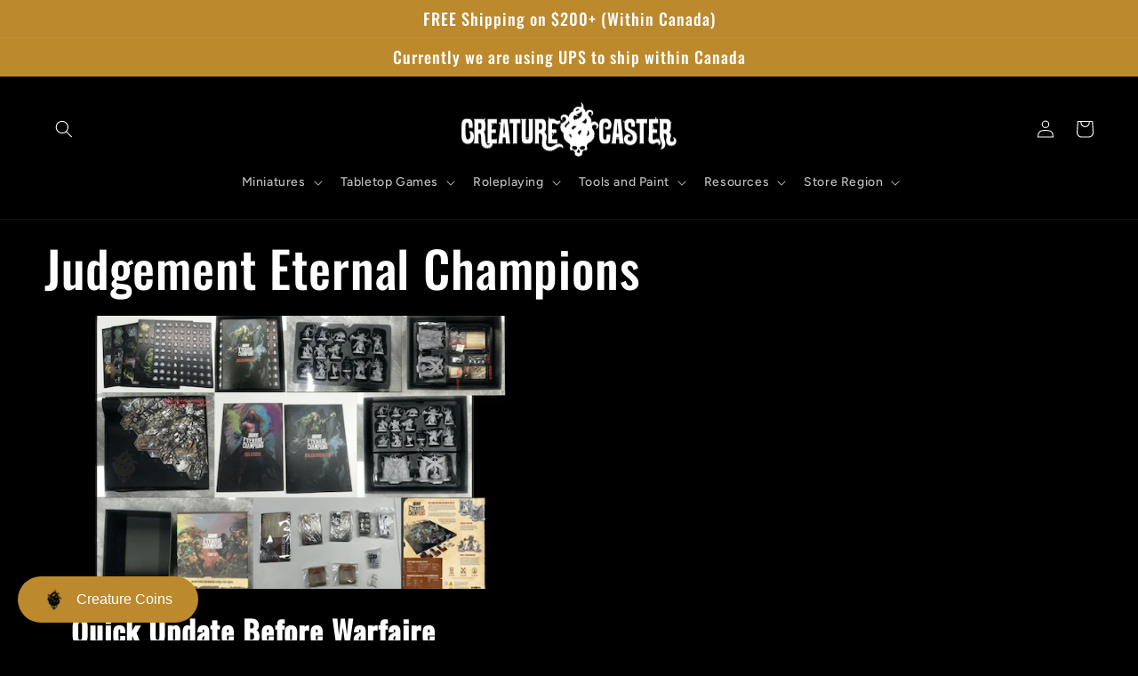

--- FILE ---
content_type: text/css
request_url: https://ca.creaturecaster.com/cdn/shop/t/2/assets/popup.css?v=135019747901282643091669263601
body_size: -326
content:
.popup{background-color:#000;width:450px;padding:30px 40px;position:absolute;transform:translate(-50%,-50%);left:50%;top:50%;border-radius:8px;color:#fff;display:none;text-align:center;z-index:100}.popup button{display:block;margin:0 0 10px auto;background-color:transparent;font-size:30px;color:#c5c5c5;border:none;outline:none;cursor:pointer}.popup h3{color:#fff}.popup p{font-size:14px;text-align:justify;line-height:25px}.popup a{display:block;width:240px;position:relative;margin:10px auto;text-align:center;background-color:#bc892d;text-transform:uppercase;color:#fff;text-decoration:none;padding:5px 0}.popup select{border:2px solid #fff;background-color:#000;font-size:16px;text-align:center}
/*# sourceMappingURL=/cdn/shop/t/2/assets/popup.css.map?v=135019747901282643091669263601 */


--- FILE ---
content_type: application/x-javascript
request_url: https://app.sealsubscriptions.com/shopify/public/status/shop/creaturecaster.myshopify.com.js?1768967733
body_size: -292
content:
var sealsubscriptions_settings_updated=1676404273;